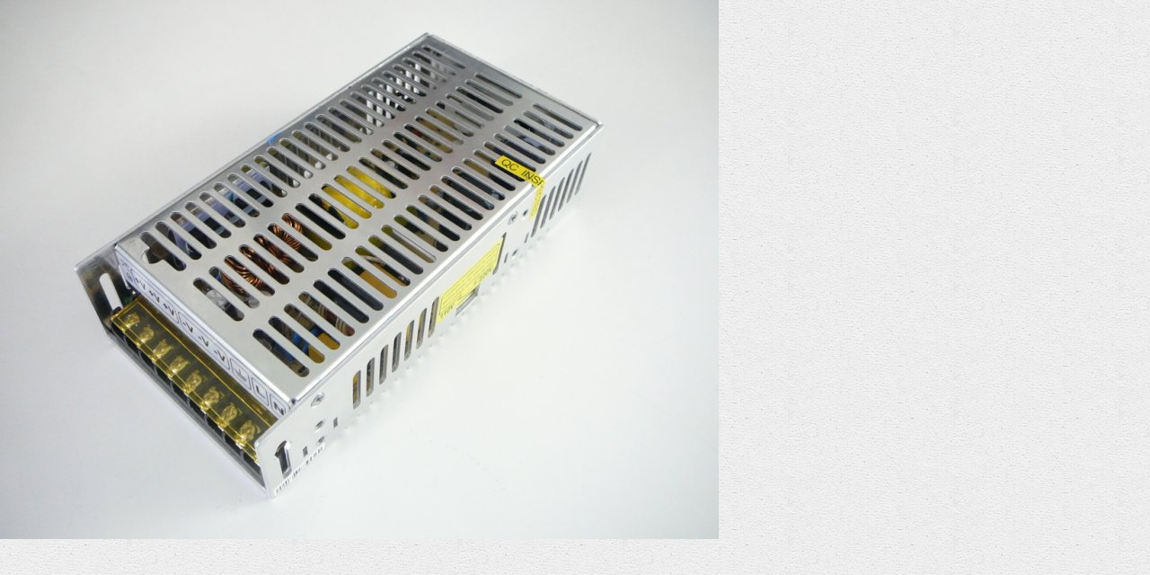

--- FILE ---
content_type: text/html; charset=UTF-8
request_url: https://www.profiel.cz/fotoalbum/usporne-osvetleni-led/449.-.html
body_size: 986
content:
<?xml version="1.0" encoding="utf-8"?>
<!DOCTYPE html PUBLIC "-//W3C//DTD XHTML 1.0 Transitional//EN" "http://www.w3.org/TR/xhtml1/DTD/xhtml1-transitional.dtd">
<html lang="cs" xml:lang="cs" xmlns="http://www.w3.org/1999/xhtml">

    <head>

        <meta http-equiv="content-type" content="text/html; charset=utf-8" />
        <meta name="description" content="Elektrikář Praha 6, veškeré elektrikářské práce. Odborné montáže a opravy elektroinstalace, rozvaděčů a elektro zařízení. Opravy a montáže domovních telefonů, opravy a montáže klasického a LED osvětlení. Elektroservis v bytech zákazníků pro Prahu 6 a okolí." />
        <meta name="keywords" content="Elektroinstalace,elektromontáže,domovní telefony,domácí telefony,digitální domácí telefony,zabezpečovací zařízení,domovní zvonky,elektromontážní práce,elektrikář,elektrikář Praha,elektrikář Praha 6,elektrikářské práce" />
        <meta name="robots" content="all,follow" />
        <meta name="author" content="<!--/ u_author /-->" />
        <link rel="stylesheet" href="/style.1656676720.1.css" type="text/css" />
        
        <script type="text/javascript" src="https://www006.estranky.cz/user/js/index.js" id="index_script" ></script>
        <title>
            STANISLAV BACHTÍK  - Elektroinstalace a domovní telefony
        </title>

        <style>
          body {margin: 0px; padding: 0px;}
        </style>
    </head>
<body>
    <script language="JavaScript" type="text/javascript">
    <!--
      index_setCookieData('index_curr_fullphoto', 348);
    //-->
  </script>
  <a href="javascript: close();"><img src="/img/original/348/449.jpg" border="0" alt="449" width="800" height="600"></a>

<!-- NO GEMIUS -->
</body>
</html>
